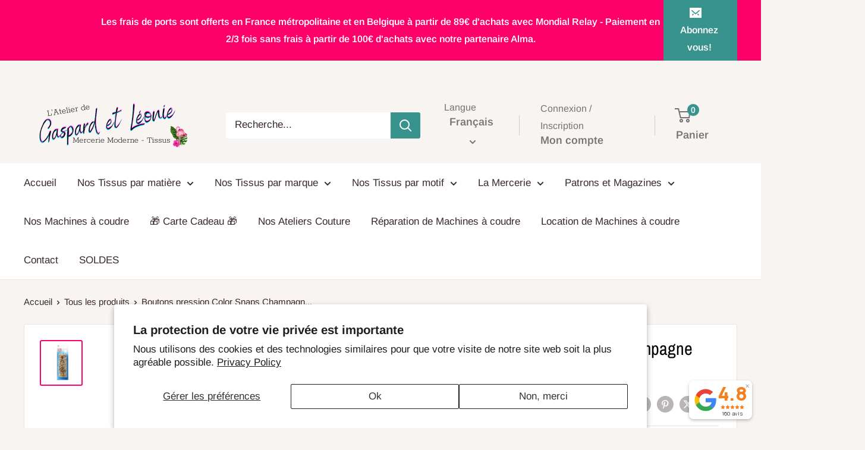

--- FILE ---
content_type: text/css; charset=utf-8
request_url: https://cdn.jsdelivr.net/npm/@alma/widgets@4.x.x/dist/widgets.min.css
body_size: 2821
content:
:root{--weight-normal:400;--weight-medium:500;--weight-semi-bold:600;--weight-bold:700;--alma-orange:#fa5022;--soft-orange:#ffeadb;--alma-blue:#60d2df;--soft-blue:#e7f8fa;--alma-yellow:#ffcf00;--soft-yellow:#fff5cc;--alma-green:#4bb543;--soft-green:#e2f3e1;--alma-red:#cf2020;--soft-red:#ffecec;--off-white:#f9f9f9;--light-gray:#dcdcdc;--dark-gray:#4a4a4a;--off-black:#1a1a1a;--white:#fff;--black:#000;--font-tiny:10px;--font-x-small:12px;--font-small:14px;--font-base:16px;--font-medium:20px;--font-large:24px;--font-x-large:32px}@font-face{font-family:Venn;src:url(https://cdn.almapay.com/fonts/Venn/Venn-Bold.eot) format("embedded-opentype"),url(https://cdn.almapay.com/fonts/Venn/Venn-Bold.woff) format("woff"),url(https://cdn.almapay.com/fonts/Venn/Venn-Bold.ttf) format("truetype");font-weight:700;font-style:normal;font-display:swap}@font-face{font-family:Venn;src:url(https://cdn.almapay.com/fonts/Venn/Venn-Regular.eot?#iefix) format("embedded-opentype"),url(https://cdn.almapay.com/fonts/Venn/Venn-Regular.woff) format("woff"),url(https://cdn.almapay.com/fonts/Venn/Venn-Regular.ttf) format("truetype");font-weight:400;font-style:normal;font-display:swap}@font-face{font-family:Argent;src:url(https://cdn.almapay.com/fonts/Argent/ArgentCF-DemiBold.eot) format("embedded-opentype"),url(https://cdn.almapay.com/fonts/Argent/ArgentCF-DemiBold.woff) format("woff"),url(https://cdn.almapay.com/fonts/Argent/ArgentCF-DemiBold.ttf) format("truetype");font-weight:600;font-style:normal;font-display:swap}#alma-widget-modal-main-container .sr-only,#alma-widget-payment-plans-main-container .sr-only{position:absolute;width:1px;height:1px;padding:0;margin:-1px;overflow:hidden;clip:rect(0,0,0,0);white-space:nowrap;border:0}#alma-widget-modal-main-container .sr-only:focus,#alma-widget-payment-plans-main-container .sr-only:focus{position:static;width:auto;height:auto;padding:inherit;margin:inherit;overflow:visible;clip:auto;white-space:inherit}@media (prefers-reduced-motion:reduce){*,:after,:before{animation-duration:NaNs;animation-iteration-count:1;transition-duration:NaNs;scroll-behavior:auto}}._loadingIndicator_1fdeg_1{display:flex;flex-direction:column;align-items:center}@media screen and (prefers-reduced-motion:reduce){._loadingIndicator_1fdeg_1>svg{animation:none}}._loadingIndicator_1fdeg_1>svg{animation:_bounce_1fdeg_1 1.7s ease infinite}@keyframes _bounce_1fdeg_1{60%{transform:scale(1)}70%{transform:scale(.7)}80%{transform:scale(1)}85%{transform:scale(.95)}to{transform:scale(1)}}._modal_t1s7a_1{border:none;background-color:var(--white);color:var(--off-black);width:100%;height:83vh;position:absolute;bottom:0;border-top-left-radius:20px;border-top-right-radius:20px;padding-top:48px}._modal_t1s7a_1:focus,._modal_t1s7a_1:focus-visible{outline:1px solid var(--alma-orange)}._content_t1s7a_19{padding:24px;width:100%;height:100%}._contentScrollable_t1s7a_25{overflow-y:auto;margin:0;box-sizing:border-box}._overlay_t1s7a_31{position:fixed;top:0!important;left:0;right:0;bottom:0;display:flex;align-items:center;justify-content:center;background-color:#0000004d;z-index:99999}._header_t1s7a_44{display:flex;justify-content:flex-end;position:absolute;top:12px;right:12px;z-index:1}._closeButton_t1s7a_53{border:none;display:flex;justify-content:center;align-items:center;background-color:var(--off-black);border-radius:50%;cursor:pointer;padding:4px;margin:0}._closeButton_t1s7a_53:focus,._closeButton_t1s7a_53:focus-visible,._closeButton_t1s7a_53:hover{background-color:var(--off-black);outline:1px solid var(--alma-orange);outline-offset:2px}@media screen and (min-width:800px){._modal_t1s7a_1{border-radius:8px;width:800px;height:550px;position:relative;padding-top:0}._contentScrollable_t1s7a_25{max-height:100vh;overflow:hidden}._content_t1s7a_19{padding:32px}}._skipLinks_ki0vu_2{position:absolute;top:0;left:0;z-index:9999;width:100%}._skipLinksList_ki0vu_10{margin:0;padding:0;list-style:none}._skipLinkItem_ki0vu_16{margin:0;padding:0}._skipLink_ki0vu_2{position:absolute;top:-999px;left:-999px;width:1px;height:1px;overflow:hidden}._skipLink_ki0vu_2:hover:focus{background:#333}._openModalInfo_a4893_1{text-decoration:underline}._buttons_1evkl_1{display:flex;flex-wrap:wrap;flex-direction:row;justify-content:center;margin-bottom:24px;padding-bottom:12px;gap:8px;border-bottom:1px solid var(--light-gray)}@media screen and (prefers-reduced-motion:reduce){._buttons_1evkl_1>button{display:initial;height:50px;min-width:50px;border:1px solid var(--dark-gray);border-radius:16px;font-family:Argent,sans-serif;font-size:var(--font-medium);line-height:120%;font-weight:600;cursor:pointer;background-color:var(--white);transition:none;color:var(--off-black);padding:initial;margin:0}}._buttons_1evkl_1>button{display:initial;height:50px;min-width:50px;border:1px solid var(--dark-gray);border-radius:16px;font-family:Argent,sans-serif;font-size:var(--font-medium);line-height:120%;font-weight:600;cursor:pointer;background-color:var(--white);transition:all .1s ease;color:var(--off-black);padding:initial;margin:0}._buttons_1evkl_1>button:focus,._buttons_1evkl_1>button:focus-visible,._buttons_1evkl_1>button:hover{outline:1px solid var(--alma-orange);outline-offset:2px}._buttons_1evkl_1>button._active_1evkl_57{background-color:var(--alma-orange);color:var(--white);border:0}._buttons_1evkl_1>button span,._textButton_1evkl_65{display:inline;border:none;text-decoration:none;margin:32px;color:var(--off-black)}._buttons_1evkl_1>button._active_1evkl_57 span,._textButton_1evkl_65{display:inline;border:none;text-decoration:none;margin:32px;color:var(--white)}._installment_yfot3_1{display:flex;flex-direction:row;justify-content:space-between;font-size:var(--font-base);line-height:135%;margin-bottom:6px;width:100%}._date_yfot3_11{display:flex;align-items:center;margin-left:-23px}._dot_yfot3_17{width:10px;height:10px;border-radius:50%;background-color:var(--soft-orange);margin-right:16px;z-index:1}._isCurrent_yfot3_26{background-color:var(--alma-orange)}._bold_yfot3_30{font-weight:700}@media screen and (min-width:800px){._installment_yfot3_1{font-size:var(--font-base)}._dot_yfot3_17:after{border-left:2px solid var(--off-white);height:18px;margin-left:4px;content:" ";position:absolute;z-index:0;margin-top:10px}}._container_1onda_1{font-family:Argent,sans-serif;background-color:var(--off-white);border-radius:20px;padding:16px;z-index:2;position:relative}._container_1onda_1 p,._container_1onda_1 span{border:none;padding:0;margin:0;color:var(--off-black);text-decoration:none}._container_1onda_1 h3{margin:4px 0}._total_1onda_24{display:flex;flex-direction:row;justify-content:space-between;font-size:var(--font-medium)}._creditInfo_1onda_31{margin:4px 0;font-family:Venn,sans-serif;border-radius:20px;border:1px solid var(--off-white);padding:16px;z-index:2;position:relative;font-size:var(--font-base)}._creditInfoTitle_1onda_42{font-weight:var(--weight-bold)}._fees_1onda_46{display:flex;font-family:Venn,sans-serif;flex-direction:row;justify-content:space-between;font-weight:var(--weight-bold);font-size:var(--font-small);line-height:135%}._creditCost_1onda_56{text-align:right}._creditInfoLegalText_1onda_60{font-size:var(--font-tiny);font-family:Venn,sans-serif;margin-top:8px;font-weight:var(--weight-normal)}._scheduleContainer_sch15_1{padding:6px;color:var(--off-black)}._scheduleContainer_sch15_1:focus,._scheduleContainer_sch15_1:focus-visible{outline:1px auto var(--alma-orange)}._schedule_sch15_1{padding:0 24px;margin:6px 0;font-family:Venn,sans-serif;color:var(--off-black)}._scheduleItem_sch15_18{list-style-type:none;color:var(--off-black)}@media (min-width:800px){._schedule_sch15_1{overflow-y:auto;margin:0}}._cardContainer_5dhmv_1{display:flex;flex-direction:row;width:100%;justify-content:center;gap:10px;margin:24px 0}._list_b16wp_1{display:flex;flex-direction:column;margin-bottom:40px;padding:0 24px;gap:20px;font-family:Venn,sans-serif}._list_b16wp_1:focus,._list_b16wp_1:focus-visible{outline:1px solid var(--alma-orange);outline-offset:2px}._listItem_b16wp_16{display:flex;align-items:center;line-height:135%;gap:16px;font-size:var(--font-small);color:var(--off-black)}._bullet_b16wp_25{font-family:Argent,sans-serif;font-weight:600;font-size:var(--font-x-large);min-width:20px;line-height:110%;color:var(--alma-blue)}._listItem_b16wp_16:first-child ._bullet_b16wp_25{color:var(--alma-orange)}._listItem_b16wp_16:last-child ._bullet_b16wp_25{color:var(--alma-yellow)}@media (min-width:800px){._list_b16wp_1{margin:0;padding:0}}._title_jsq3r_1,h2._title_jsq3r_1{font-family:Argent,sans-serif;font-weight:600;font-size:var(--font-medium);line-height:130%;text-align:center;margin:0 0 24px;text-decoration:none;color:var(--off-black);padding:0}@media (min-width:800px){._title_jsq3r_1,h2._title_jsq3r_1{font-size:var(--font-large)}}._container_lop95_1{display:flex;height:100%;flex-direction:row}._block_lop95_7{height:100%;display:flex;flex-direction:column;width:100%}._left_lop95_14{max-width:300px;padding-right:24px;gap:20px}._logo_lop95_20{position:absolute;bottom:35px;left:150px}._noEligibility_3lnq8_1{height:100%;display:flex;align-items:center;text-align:center;font-size:var(--font-medium)}._loader_3lnq8_9{height:100%;display:flex;align-items:center;justify-content:center}._scheduleArea_3lnq8_16{position:relative}._verticalLine_3lnq8_20{position:absolute;top:15px;left:5px;width:2px;height:calc(100% - 120px);background-color:var(--off-white)}@media screen and (min-width:800px){._scheduleArea_3lnq8_16{overflow:auto}._verticalLine_3lnq8_20{display:none}}._container_1ca7c_1{display:flex;flex-direction:column}._logo_1ca7c_6{margin:0 auto;overflow:visible}._loadingIndicator_n68kv_1{display:flex;flex-direction:column;align-items:flex-start;width:100%}._line1_n68kv_8{width:100%;height:20px;background-color:var(--light-gray);border-radius:2px}._line2_n68kv_15{width:60%;height:15px;margin-top:16px;background-color:var(--light-gray);border-radius:2px}._widgetContainer_v4hon_1{width:368px;max-width:100%;background-color:var(--white);border:1px solid var(--light-gray);display:flex;flex-direction:column;align-items:flex-start;padding:12px;gap:8px}._primaryContainer_v4hon_13{display:flex;flex-direction:row;align-items:flex-start}._paymentPlans_v4hon_19{display:flex;flex-direction:row;gap:8px;align-items:flex-start;max-width:310px;flex-wrap:wrap}@media screen and (prefers-reduced-motion:reduce){._planButton_v4hon_29{font-family:Venn,sans-serif;border:none;background:0 0;cursor:pointer;transition:none;padding:2px 10px;color:var(--off-black);border-radius:4px;font-weight:700;font-size:var(--font-x-small);display:flex;flex-direction:column;justify-content:center;align-items:center;height:24px;min-width:24px;margin:0}}._planButton_v4hon_29{font-family:Venn,sans-serif;border:none;background:0 0;cursor:pointer;transition:all .2s ease;padding:2px 10px;color:var(--off-black);border-radius:4px;font-weight:700;font-size:var(--font-x-small);display:flex;flex-direction:column;justify-content:center;align-items:center;height:24px;min-width:24px;margin:0}._planButton_v4hon_29:hover{transform:scale(1.05);background-color:transparent}._planButton_v4hon_29:focus,._planButton_v4hon_29:focus-visible{outline:1px solid var(--alma-orange);outline-offset:2px;background-color:transparent}._planButton_v4hon_29._monochrome_v4hon_82:focus,._planButton_v4hon_29._monochrome_v4hon_82:focus-visible{outline:1px solid var(--black);outline-offset:2px}._planButton_v4hon_29._notEligible_v4hon_88{cursor:not-allowed;opacity:.6}._planButton_v4hon_29._notEligible_v4hon_88:focus,._planButton_v4hon_29._notEligible_v4hon_88:hover{transform:scale(1);outline:0;cursor:not-allowed;opacity:.6}._planButton_v4hon_29._active_v4hon_102{color:var(--white);background:var(--alma-orange)}._planButton_v4hon_29._active_v4hon_102._monochrome_v4hon_82{background:var(--off-black)}._planButton_v4hon_29._active_v4hon_102._notEligible_v4hon_88{background-color:var(--white);color:var(--dark-gray);cursor:not-allowed}._hideBorder_v4hon_117{border:none}._infoContainer_v4hon_121{width:100%;flex-direction:column;display:flex;align-items:start}._info_v4hon_121{font-family:Venn,sans-serif;font-size:var(--font-x-small);line-height:16px;color:var(--dark-gray);text-align:center}._info_v4hon_121 p{margin:0;padding:0;border:none;background-color:transparent;color:var(--off-black)}._announceText_v4hon_146{position:absolute;width:1px;height:1px;padding:0;margin:-1px;overflow:hidden;clip:rect(0,0,0,0);white-space:nowrap;border:0}._notEligible_v4hon_88{color:var(--dark-gray)}._loader_v4hon_162{overflow:hidden;align-items:center}._pending_v4hon_167{align-items:center}._clickable_v4hon_171{cursor:pointer}._unClickable_v4hon_175{cursor:not-allowed}._knowMore_v4hon_179{display:flex;gap:6px;align-items:center;background-color:transparent;border:none;margin:0 12px 0 0;padding:3px;font-family:inherit;font-size:inherit;color:inherit;box-shadow:none;border-radius:0;cursor:pointer}._knowMore_v4hon_179:hover{background-color:transparent;border:none;text-decoration:none;transform:scale(1.05);box-shadow:none}._knowMore_v4hon_179:focus,._knowMore_v4hon_179:focus-visible{background-color:transparent;border-radius:4px!important;outline:1px solid var(--alma-orange)!important}._knowMore_v4hon_179._monochrome_v4hon_82:focus,._knowMore_v4hon_179._monochrome_v4hon_82:focus-visible{background-color:transparent;outline:1px solid black!important}